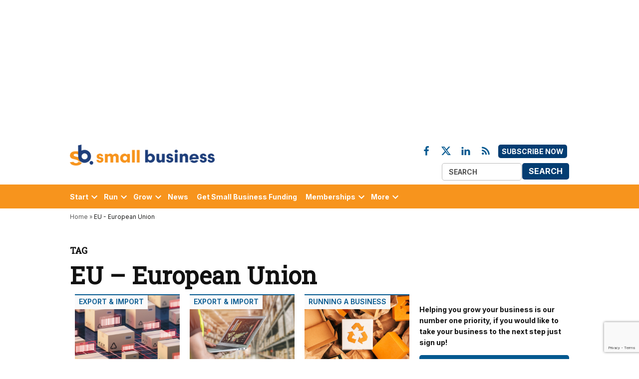

--- FILE ---
content_type: text/html; charset=utf-8
request_url: https://www.google.com/recaptcha/api2/anchor?ar=1&k=6Lf0Xc8pAAAAAA_0M9105ZAqbOjeD2H48jK-Slyg&co=aHR0cHM6Ly9zdGFnaW5nLnNtYWxsYnVzaW5lc3MuY28udWs6NDQz&hl=en&v=N67nZn4AqZkNcbeMu4prBgzg&size=invisible&anchor-ms=20000&execute-ms=30000&cb=bm9os76myxay
body_size: 48762
content:
<!DOCTYPE HTML><html dir="ltr" lang="en"><head><meta http-equiv="Content-Type" content="text/html; charset=UTF-8">
<meta http-equiv="X-UA-Compatible" content="IE=edge">
<title>reCAPTCHA</title>
<style type="text/css">
/* cyrillic-ext */
@font-face {
  font-family: 'Roboto';
  font-style: normal;
  font-weight: 400;
  font-stretch: 100%;
  src: url(//fonts.gstatic.com/s/roboto/v48/KFO7CnqEu92Fr1ME7kSn66aGLdTylUAMa3GUBHMdazTgWw.woff2) format('woff2');
  unicode-range: U+0460-052F, U+1C80-1C8A, U+20B4, U+2DE0-2DFF, U+A640-A69F, U+FE2E-FE2F;
}
/* cyrillic */
@font-face {
  font-family: 'Roboto';
  font-style: normal;
  font-weight: 400;
  font-stretch: 100%;
  src: url(//fonts.gstatic.com/s/roboto/v48/KFO7CnqEu92Fr1ME7kSn66aGLdTylUAMa3iUBHMdazTgWw.woff2) format('woff2');
  unicode-range: U+0301, U+0400-045F, U+0490-0491, U+04B0-04B1, U+2116;
}
/* greek-ext */
@font-face {
  font-family: 'Roboto';
  font-style: normal;
  font-weight: 400;
  font-stretch: 100%;
  src: url(//fonts.gstatic.com/s/roboto/v48/KFO7CnqEu92Fr1ME7kSn66aGLdTylUAMa3CUBHMdazTgWw.woff2) format('woff2');
  unicode-range: U+1F00-1FFF;
}
/* greek */
@font-face {
  font-family: 'Roboto';
  font-style: normal;
  font-weight: 400;
  font-stretch: 100%;
  src: url(//fonts.gstatic.com/s/roboto/v48/KFO7CnqEu92Fr1ME7kSn66aGLdTylUAMa3-UBHMdazTgWw.woff2) format('woff2');
  unicode-range: U+0370-0377, U+037A-037F, U+0384-038A, U+038C, U+038E-03A1, U+03A3-03FF;
}
/* math */
@font-face {
  font-family: 'Roboto';
  font-style: normal;
  font-weight: 400;
  font-stretch: 100%;
  src: url(//fonts.gstatic.com/s/roboto/v48/KFO7CnqEu92Fr1ME7kSn66aGLdTylUAMawCUBHMdazTgWw.woff2) format('woff2');
  unicode-range: U+0302-0303, U+0305, U+0307-0308, U+0310, U+0312, U+0315, U+031A, U+0326-0327, U+032C, U+032F-0330, U+0332-0333, U+0338, U+033A, U+0346, U+034D, U+0391-03A1, U+03A3-03A9, U+03B1-03C9, U+03D1, U+03D5-03D6, U+03F0-03F1, U+03F4-03F5, U+2016-2017, U+2034-2038, U+203C, U+2040, U+2043, U+2047, U+2050, U+2057, U+205F, U+2070-2071, U+2074-208E, U+2090-209C, U+20D0-20DC, U+20E1, U+20E5-20EF, U+2100-2112, U+2114-2115, U+2117-2121, U+2123-214F, U+2190, U+2192, U+2194-21AE, U+21B0-21E5, U+21F1-21F2, U+21F4-2211, U+2213-2214, U+2216-22FF, U+2308-230B, U+2310, U+2319, U+231C-2321, U+2336-237A, U+237C, U+2395, U+239B-23B7, U+23D0, U+23DC-23E1, U+2474-2475, U+25AF, U+25B3, U+25B7, U+25BD, U+25C1, U+25CA, U+25CC, U+25FB, U+266D-266F, U+27C0-27FF, U+2900-2AFF, U+2B0E-2B11, U+2B30-2B4C, U+2BFE, U+3030, U+FF5B, U+FF5D, U+1D400-1D7FF, U+1EE00-1EEFF;
}
/* symbols */
@font-face {
  font-family: 'Roboto';
  font-style: normal;
  font-weight: 400;
  font-stretch: 100%;
  src: url(//fonts.gstatic.com/s/roboto/v48/KFO7CnqEu92Fr1ME7kSn66aGLdTylUAMaxKUBHMdazTgWw.woff2) format('woff2');
  unicode-range: U+0001-000C, U+000E-001F, U+007F-009F, U+20DD-20E0, U+20E2-20E4, U+2150-218F, U+2190, U+2192, U+2194-2199, U+21AF, U+21E6-21F0, U+21F3, U+2218-2219, U+2299, U+22C4-22C6, U+2300-243F, U+2440-244A, U+2460-24FF, U+25A0-27BF, U+2800-28FF, U+2921-2922, U+2981, U+29BF, U+29EB, U+2B00-2BFF, U+4DC0-4DFF, U+FFF9-FFFB, U+10140-1018E, U+10190-1019C, U+101A0, U+101D0-101FD, U+102E0-102FB, U+10E60-10E7E, U+1D2C0-1D2D3, U+1D2E0-1D37F, U+1F000-1F0FF, U+1F100-1F1AD, U+1F1E6-1F1FF, U+1F30D-1F30F, U+1F315, U+1F31C, U+1F31E, U+1F320-1F32C, U+1F336, U+1F378, U+1F37D, U+1F382, U+1F393-1F39F, U+1F3A7-1F3A8, U+1F3AC-1F3AF, U+1F3C2, U+1F3C4-1F3C6, U+1F3CA-1F3CE, U+1F3D4-1F3E0, U+1F3ED, U+1F3F1-1F3F3, U+1F3F5-1F3F7, U+1F408, U+1F415, U+1F41F, U+1F426, U+1F43F, U+1F441-1F442, U+1F444, U+1F446-1F449, U+1F44C-1F44E, U+1F453, U+1F46A, U+1F47D, U+1F4A3, U+1F4B0, U+1F4B3, U+1F4B9, U+1F4BB, U+1F4BF, U+1F4C8-1F4CB, U+1F4D6, U+1F4DA, U+1F4DF, U+1F4E3-1F4E6, U+1F4EA-1F4ED, U+1F4F7, U+1F4F9-1F4FB, U+1F4FD-1F4FE, U+1F503, U+1F507-1F50B, U+1F50D, U+1F512-1F513, U+1F53E-1F54A, U+1F54F-1F5FA, U+1F610, U+1F650-1F67F, U+1F687, U+1F68D, U+1F691, U+1F694, U+1F698, U+1F6AD, U+1F6B2, U+1F6B9-1F6BA, U+1F6BC, U+1F6C6-1F6CF, U+1F6D3-1F6D7, U+1F6E0-1F6EA, U+1F6F0-1F6F3, U+1F6F7-1F6FC, U+1F700-1F7FF, U+1F800-1F80B, U+1F810-1F847, U+1F850-1F859, U+1F860-1F887, U+1F890-1F8AD, U+1F8B0-1F8BB, U+1F8C0-1F8C1, U+1F900-1F90B, U+1F93B, U+1F946, U+1F984, U+1F996, U+1F9E9, U+1FA00-1FA6F, U+1FA70-1FA7C, U+1FA80-1FA89, U+1FA8F-1FAC6, U+1FACE-1FADC, U+1FADF-1FAE9, U+1FAF0-1FAF8, U+1FB00-1FBFF;
}
/* vietnamese */
@font-face {
  font-family: 'Roboto';
  font-style: normal;
  font-weight: 400;
  font-stretch: 100%;
  src: url(//fonts.gstatic.com/s/roboto/v48/KFO7CnqEu92Fr1ME7kSn66aGLdTylUAMa3OUBHMdazTgWw.woff2) format('woff2');
  unicode-range: U+0102-0103, U+0110-0111, U+0128-0129, U+0168-0169, U+01A0-01A1, U+01AF-01B0, U+0300-0301, U+0303-0304, U+0308-0309, U+0323, U+0329, U+1EA0-1EF9, U+20AB;
}
/* latin-ext */
@font-face {
  font-family: 'Roboto';
  font-style: normal;
  font-weight: 400;
  font-stretch: 100%;
  src: url(//fonts.gstatic.com/s/roboto/v48/KFO7CnqEu92Fr1ME7kSn66aGLdTylUAMa3KUBHMdazTgWw.woff2) format('woff2');
  unicode-range: U+0100-02BA, U+02BD-02C5, U+02C7-02CC, U+02CE-02D7, U+02DD-02FF, U+0304, U+0308, U+0329, U+1D00-1DBF, U+1E00-1E9F, U+1EF2-1EFF, U+2020, U+20A0-20AB, U+20AD-20C0, U+2113, U+2C60-2C7F, U+A720-A7FF;
}
/* latin */
@font-face {
  font-family: 'Roboto';
  font-style: normal;
  font-weight: 400;
  font-stretch: 100%;
  src: url(//fonts.gstatic.com/s/roboto/v48/KFO7CnqEu92Fr1ME7kSn66aGLdTylUAMa3yUBHMdazQ.woff2) format('woff2');
  unicode-range: U+0000-00FF, U+0131, U+0152-0153, U+02BB-02BC, U+02C6, U+02DA, U+02DC, U+0304, U+0308, U+0329, U+2000-206F, U+20AC, U+2122, U+2191, U+2193, U+2212, U+2215, U+FEFF, U+FFFD;
}
/* cyrillic-ext */
@font-face {
  font-family: 'Roboto';
  font-style: normal;
  font-weight: 500;
  font-stretch: 100%;
  src: url(//fonts.gstatic.com/s/roboto/v48/KFO7CnqEu92Fr1ME7kSn66aGLdTylUAMa3GUBHMdazTgWw.woff2) format('woff2');
  unicode-range: U+0460-052F, U+1C80-1C8A, U+20B4, U+2DE0-2DFF, U+A640-A69F, U+FE2E-FE2F;
}
/* cyrillic */
@font-face {
  font-family: 'Roboto';
  font-style: normal;
  font-weight: 500;
  font-stretch: 100%;
  src: url(//fonts.gstatic.com/s/roboto/v48/KFO7CnqEu92Fr1ME7kSn66aGLdTylUAMa3iUBHMdazTgWw.woff2) format('woff2');
  unicode-range: U+0301, U+0400-045F, U+0490-0491, U+04B0-04B1, U+2116;
}
/* greek-ext */
@font-face {
  font-family: 'Roboto';
  font-style: normal;
  font-weight: 500;
  font-stretch: 100%;
  src: url(//fonts.gstatic.com/s/roboto/v48/KFO7CnqEu92Fr1ME7kSn66aGLdTylUAMa3CUBHMdazTgWw.woff2) format('woff2');
  unicode-range: U+1F00-1FFF;
}
/* greek */
@font-face {
  font-family: 'Roboto';
  font-style: normal;
  font-weight: 500;
  font-stretch: 100%;
  src: url(//fonts.gstatic.com/s/roboto/v48/KFO7CnqEu92Fr1ME7kSn66aGLdTylUAMa3-UBHMdazTgWw.woff2) format('woff2');
  unicode-range: U+0370-0377, U+037A-037F, U+0384-038A, U+038C, U+038E-03A1, U+03A3-03FF;
}
/* math */
@font-face {
  font-family: 'Roboto';
  font-style: normal;
  font-weight: 500;
  font-stretch: 100%;
  src: url(//fonts.gstatic.com/s/roboto/v48/KFO7CnqEu92Fr1ME7kSn66aGLdTylUAMawCUBHMdazTgWw.woff2) format('woff2');
  unicode-range: U+0302-0303, U+0305, U+0307-0308, U+0310, U+0312, U+0315, U+031A, U+0326-0327, U+032C, U+032F-0330, U+0332-0333, U+0338, U+033A, U+0346, U+034D, U+0391-03A1, U+03A3-03A9, U+03B1-03C9, U+03D1, U+03D5-03D6, U+03F0-03F1, U+03F4-03F5, U+2016-2017, U+2034-2038, U+203C, U+2040, U+2043, U+2047, U+2050, U+2057, U+205F, U+2070-2071, U+2074-208E, U+2090-209C, U+20D0-20DC, U+20E1, U+20E5-20EF, U+2100-2112, U+2114-2115, U+2117-2121, U+2123-214F, U+2190, U+2192, U+2194-21AE, U+21B0-21E5, U+21F1-21F2, U+21F4-2211, U+2213-2214, U+2216-22FF, U+2308-230B, U+2310, U+2319, U+231C-2321, U+2336-237A, U+237C, U+2395, U+239B-23B7, U+23D0, U+23DC-23E1, U+2474-2475, U+25AF, U+25B3, U+25B7, U+25BD, U+25C1, U+25CA, U+25CC, U+25FB, U+266D-266F, U+27C0-27FF, U+2900-2AFF, U+2B0E-2B11, U+2B30-2B4C, U+2BFE, U+3030, U+FF5B, U+FF5D, U+1D400-1D7FF, U+1EE00-1EEFF;
}
/* symbols */
@font-face {
  font-family: 'Roboto';
  font-style: normal;
  font-weight: 500;
  font-stretch: 100%;
  src: url(//fonts.gstatic.com/s/roboto/v48/KFO7CnqEu92Fr1ME7kSn66aGLdTylUAMaxKUBHMdazTgWw.woff2) format('woff2');
  unicode-range: U+0001-000C, U+000E-001F, U+007F-009F, U+20DD-20E0, U+20E2-20E4, U+2150-218F, U+2190, U+2192, U+2194-2199, U+21AF, U+21E6-21F0, U+21F3, U+2218-2219, U+2299, U+22C4-22C6, U+2300-243F, U+2440-244A, U+2460-24FF, U+25A0-27BF, U+2800-28FF, U+2921-2922, U+2981, U+29BF, U+29EB, U+2B00-2BFF, U+4DC0-4DFF, U+FFF9-FFFB, U+10140-1018E, U+10190-1019C, U+101A0, U+101D0-101FD, U+102E0-102FB, U+10E60-10E7E, U+1D2C0-1D2D3, U+1D2E0-1D37F, U+1F000-1F0FF, U+1F100-1F1AD, U+1F1E6-1F1FF, U+1F30D-1F30F, U+1F315, U+1F31C, U+1F31E, U+1F320-1F32C, U+1F336, U+1F378, U+1F37D, U+1F382, U+1F393-1F39F, U+1F3A7-1F3A8, U+1F3AC-1F3AF, U+1F3C2, U+1F3C4-1F3C6, U+1F3CA-1F3CE, U+1F3D4-1F3E0, U+1F3ED, U+1F3F1-1F3F3, U+1F3F5-1F3F7, U+1F408, U+1F415, U+1F41F, U+1F426, U+1F43F, U+1F441-1F442, U+1F444, U+1F446-1F449, U+1F44C-1F44E, U+1F453, U+1F46A, U+1F47D, U+1F4A3, U+1F4B0, U+1F4B3, U+1F4B9, U+1F4BB, U+1F4BF, U+1F4C8-1F4CB, U+1F4D6, U+1F4DA, U+1F4DF, U+1F4E3-1F4E6, U+1F4EA-1F4ED, U+1F4F7, U+1F4F9-1F4FB, U+1F4FD-1F4FE, U+1F503, U+1F507-1F50B, U+1F50D, U+1F512-1F513, U+1F53E-1F54A, U+1F54F-1F5FA, U+1F610, U+1F650-1F67F, U+1F687, U+1F68D, U+1F691, U+1F694, U+1F698, U+1F6AD, U+1F6B2, U+1F6B9-1F6BA, U+1F6BC, U+1F6C6-1F6CF, U+1F6D3-1F6D7, U+1F6E0-1F6EA, U+1F6F0-1F6F3, U+1F6F7-1F6FC, U+1F700-1F7FF, U+1F800-1F80B, U+1F810-1F847, U+1F850-1F859, U+1F860-1F887, U+1F890-1F8AD, U+1F8B0-1F8BB, U+1F8C0-1F8C1, U+1F900-1F90B, U+1F93B, U+1F946, U+1F984, U+1F996, U+1F9E9, U+1FA00-1FA6F, U+1FA70-1FA7C, U+1FA80-1FA89, U+1FA8F-1FAC6, U+1FACE-1FADC, U+1FADF-1FAE9, U+1FAF0-1FAF8, U+1FB00-1FBFF;
}
/* vietnamese */
@font-face {
  font-family: 'Roboto';
  font-style: normal;
  font-weight: 500;
  font-stretch: 100%;
  src: url(//fonts.gstatic.com/s/roboto/v48/KFO7CnqEu92Fr1ME7kSn66aGLdTylUAMa3OUBHMdazTgWw.woff2) format('woff2');
  unicode-range: U+0102-0103, U+0110-0111, U+0128-0129, U+0168-0169, U+01A0-01A1, U+01AF-01B0, U+0300-0301, U+0303-0304, U+0308-0309, U+0323, U+0329, U+1EA0-1EF9, U+20AB;
}
/* latin-ext */
@font-face {
  font-family: 'Roboto';
  font-style: normal;
  font-weight: 500;
  font-stretch: 100%;
  src: url(//fonts.gstatic.com/s/roboto/v48/KFO7CnqEu92Fr1ME7kSn66aGLdTylUAMa3KUBHMdazTgWw.woff2) format('woff2');
  unicode-range: U+0100-02BA, U+02BD-02C5, U+02C7-02CC, U+02CE-02D7, U+02DD-02FF, U+0304, U+0308, U+0329, U+1D00-1DBF, U+1E00-1E9F, U+1EF2-1EFF, U+2020, U+20A0-20AB, U+20AD-20C0, U+2113, U+2C60-2C7F, U+A720-A7FF;
}
/* latin */
@font-face {
  font-family: 'Roboto';
  font-style: normal;
  font-weight: 500;
  font-stretch: 100%;
  src: url(//fonts.gstatic.com/s/roboto/v48/KFO7CnqEu92Fr1ME7kSn66aGLdTylUAMa3yUBHMdazQ.woff2) format('woff2');
  unicode-range: U+0000-00FF, U+0131, U+0152-0153, U+02BB-02BC, U+02C6, U+02DA, U+02DC, U+0304, U+0308, U+0329, U+2000-206F, U+20AC, U+2122, U+2191, U+2193, U+2212, U+2215, U+FEFF, U+FFFD;
}
/* cyrillic-ext */
@font-face {
  font-family: 'Roboto';
  font-style: normal;
  font-weight: 900;
  font-stretch: 100%;
  src: url(//fonts.gstatic.com/s/roboto/v48/KFO7CnqEu92Fr1ME7kSn66aGLdTylUAMa3GUBHMdazTgWw.woff2) format('woff2');
  unicode-range: U+0460-052F, U+1C80-1C8A, U+20B4, U+2DE0-2DFF, U+A640-A69F, U+FE2E-FE2F;
}
/* cyrillic */
@font-face {
  font-family: 'Roboto';
  font-style: normal;
  font-weight: 900;
  font-stretch: 100%;
  src: url(//fonts.gstatic.com/s/roboto/v48/KFO7CnqEu92Fr1ME7kSn66aGLdTylUAMa3iUBHMdazTgWw.woff2) format('woff2');
  unicode-range: U+0301, U+0400-045F, U+0490-0491, U+04B0-04B1, U+2116;
}
/* greek-ext */
@font-face {
  font-family: 'Roboto';
  font-style: normal;
  font-weight: 900;
  font-stretch: 100%;
  src: url(//fonts.gstatic.com/s/roboto/v48/KFO7CnqEu92Fr1ME7kSn66aGLdTylUAMa3CUBHMdazTgWw.woff2) format('woff2');
  unicode-range: U+1F00-1FFF;
}
/* greek */
@font-face {
  font-family: 'Roboto';
  font-style: normal;
  font-weight: 900;
  font-stretch: 100%;
  src: url(//fonts.gstatic.com/s/roboto/v48/KFO7CnqEu92Fr1ME7kSn66aGLdTylUAMa3-UBHMdazTgWw.woff2) format('woff2');
  unicode-range: U+0370-0377, U+037A-037F, U+0384-038A, U+038C, U+038E-03A1, U+03A3-03FF;
}
/* math */
@font-face {
  font-family: 'Roboto';
  font-style: normal;
  font-weight: 900;
  font-stretch: 100%;
  src: url(//fonts.gstatic.com/s/roboto/v48/KFO7CnqEu92Fr1ME7kSn66aGLdTylUAMawCUBHMdazTgWw.woff2) format('woff2');
  unicode-range: U+0302-0303, U+0305, U+0307-0308, U+0310, U+0312, U+0315, U+031A, U+0326-0327, U+032C, U+032F-0330, U+0332-0333, U+0338, U+033A, U+0346, U+034D, U+0391-03A1, U+03A3-03A9, U+03B1-03C9, U+03D1, U+03D5-03D6, U+03F0-03F1, U+03F4-03F5, U+2016-2017, U+2034-2038, U+203C, U+2040, U+2043, U+2047, U+2050, U+2057, U+205F, U+2070-2071, U+2074-208E, U+2090-209C, U+20D0-20DC, U+20E1, U+20E5-20EF, U+2100-2112, U+2114-2115, U+2117-2121, U+2123-214F, U+2190, U+2192, U+2194-21AE, U+21B0-21E5, U+21F1-21F2, U+21F4-2211, U+2213-2214, U+2216-22FF, U+2308-230B, U+2310, U+2319, U+231C-2321, U+2336-237A, U+237C, U+2395, U+239B-23B7, U+23D0, U+23DC-23E1, U+2474-2475, U+25AF, U+25B3, U+25B7, U+25BD, U+25C1, U+25CA, U+25CC, U+25FB, U+266D-266F, U+27C0-27FF, U+2900-2AFF, U+2B0E-2B11, U+2B30-2B4C, U+2BFE, U+3030, U+FF5B, U+FF5D, U+1D400-1D7FF, U+1EE00-1EEFF;
}
/* symbols */
@font-face {
  font-family: 'Roboto';
  font-style: normal;
  font-weight: 900;
  font-stretch: 100%;
  src: url(//fonts.gstatic.com/s/roboto/v48/KFO7CnqEu92Fr1ME7kSn66aGLdTylUAMaxKUBHMdazTgWw.woff2) format('woff2');
  unicode-range: U+0001-000C, U+000E-001F, U+007F-009F, U+20DD-20E0, U+20E2-20E4, U+2150-218F, U+2190, U+2192, U+2194-2199, U+21AF, U+21E6-21F0, U+21F3, U+2218-2219, U+2299, U+22C4-22C6, U+2300-243F, U+2440-244A, U+2460-24FF, U+25A0-27BF, U+2800-28FF, U+2921-2922, U+2981, U+29BF, U+29EB, U+2B00-2BFF, U+4DC0-4DFF, U+FFF9-FFFB, U+10140-1018E, U+10190-1019C, U+101A0, U+101D0-101FD, U+102E0-102FB, U+10E60-10E7E, U+1D2C0-1D2D3, U+1D2E0-1D37F, U+1F000-1F0FF, U+1F100-1F1AD, U+1F1E6-1F1FF, U+1F30D-1F30F, U+1F315, U+1F31C, U+1F31E, U+1F320-1F32C, U+1F336, U+1F378, U+1F37D, U+1F382, U+1F393-1F39F, U+1F3A7-1F3A8, U+1F3AC-1F3AF, U+1F3C2, U+1F3C4-1F3C6, U+1F3CA-1F3CE, U+1F3D4-1F3E0, U+1F3ED, U+1F3F1-1F3F3, U+1F3F5-1F3F7, U+1F408, U+1F415, U+1F41F, U+1F426, U+1F43F, U+1F441-1F442, U+1F444, U+1F446-1F449, U+1F44C-1F44E, U+1F453, U+1F46A, U+1F47D, U+1F4A3, U+1F4B0, U+1F4B3, U+1F4B9, U+1F4BB, U+1F4BF, U+1F4C8-1F4CB, U+1F4D6, U+1F4DA, U+1F4DF, U+1F4E3-1F4E6, U+1F4EA-1F4ED, U+1F4F7, U+1F4F9-1F4FB, U+1F4FD-1F4FE, U+1F503, U+1F507-1F50B, U+1F50D, U+1F512-1F513, U+1F53E-1F54A, U+1F54F-1F5FA, U+1F610, U+1F650-1F67F, U+1F687, U+1F68D, U+1F691, U+1F694, U+1F698, U+1F6AD, U+1F6B2, U+1F6B9-1F6BA, U+1F6BC, U+1F6C6-1F6CF, U+1F6D3-1F6D7, U+1F6E0-1F6EA, U+1F6F0-1F6F3, U+1F6F7-1F6FC, U+1F700-1F7FF, U+1F800-1F80B, U+1F810-1F847, U+1F850-1F859, U+1F860-1F887, U+1F890-1F8AD, U+1F8B0-1F8BB, U+1F8C0-1F8C1, U+1F900-1F90B, U+1F93B, U+1F946, U+1F984, U+1F996, U+1F9E9, U+1FA00-1FA6F, U+1FA70-1FA7C, U+1FA80-1FA89, U+1FA8F-1FAC6, U+1FACE-1FADC, U+1FADF-1FAE9, U+1FAF0-1FAF8, U+1FB00-1FBFF;
}
/* vietnamese */
@font-face {
  font-family: 'Roboto';
  font-style: normal;
  font-weight: 900;
  font-stretch: 100%;
  src: url(//fonts.gstatic.com/s/roboto/v48/KFO7CnqEu92Fr1ME7kSn66aGLdTylUAMa3OUBHMdazTgWw.woff2) format('woff2');
  unicode-range: U+0102-0103, U+0110-0111, U+0128-0129, U+0168-0169, U+01A0-01A1, U+01AF-01B0, U+0300-0301, U+0303-0304, U+0308-0309, U+0323, U+0329, U+1EA0-1EF9, U+20AB;
}
/* latin-ext */
@font-face {
  font-family: 'Roboto';
  font-style: normal;
  font-weight: 900;
  font-stretch: 100%;
  src: url(//fonts.gstatic.com/s/roboto/v48/KFO7CnqEu92Fr1ME7kSn66aGLdTylUAMa3KUBHMdazTgWw.woff2) format('woff2');
  unicode-range: U+0100-02BA, U+02BD-02C5, U+02C7-02CC, U+02CE-02D7, U+02DD-02FF, U+0304, U+0308, U+0329, U+1D00-1DBF, U+1E00-1E9F, U+1EF2-1EFF, U+2020, U+20A0-20AB, U+20AD-20C0, U+2113, U+2C60-2C7F, U+A720-A7FF;
}
/* latin */
@font-face {
  font-family: 'Roboto';
  font-style: normal;
  font-weight: 900;
  font-stretch: 100%;
  src: url(//fonts.gstatic.com/s/roboto/v48/KFO7CnqEu92Fr1ME7kSn66aGLdTylUAMa3yUBHMdazQ.woff2) format('woff2');
  unicode-range: U+0000-00FF, U+0131, U+0152-0153, U+02BB-02BC, U+02C6, U+02DA, U+02DC, U+0304, U+0308, U+0329, U+2000-206F, U+20AC, U+2122, U+2191, U+2193, U+2212, U+2215, U+FEFF, U+FFFD;
}

</style>
<link rel="stylesheet" type="text/css" href="https://www.gstatic.com/recaptcha/releases/N67nZn4AqZkNcbeMu4prBgzg/styles__ltr.css">
<script nonce="xGO2T1HrkwPso67QvgjbUA" type="text/javascript">window['__recaptcha_api'] = 'https://www.google.com/recaptcha/api2/';</script>
<script type="text/javascript" src="https://www.gstatic.com/recaptcha/releases/N67nZn4AqZkNcbeMu4prBgzg/recaptcha__en.js" nonce="xGO2T1HrkwPso67QvgjbUA">
      
    </script></head>
<body><div id="rc-anchor-alert" class="rc-anchor-alert"></div>
<input type="hidden" id="recaptcha-token" value="[base64]">
<script type="text/javascript" nonce="xGO2T1HrkwPso67QvgjbUA">
      recaptcha.anchor.Main.init("[\x22ainput\x22,[\x22bgdata\x22,\x22\x22,\[base64]/[base64]/[base64]/ZyhXLGgpOnEoW04sMjEsbF0sVywwKSxoKSxmYWxzZSxmYWxzZSl9Y2F0Y2goayl7RygzNTgsVyk/[base64]/[base64]/[base64]/[base64]/[base64]/[base64]/[base64]/bmV3IEJbT10oRFswXSk6dz09Mj9uZXcgQltPXShEWzBdLERbMV0pOnc9PTM/bmV3IEJbT10oRFswXSxEWzFdLERbMl0pOnc9PTQ/[base64]/[base64]/[base64]/[base64]/[base64]\\u003d\x22,\[base64]\\u003d\x22,\x22S8Odwo4cK8Oow45VwprDn8O8c28OSsKrw7NJQMKtSkjDucOzwpRDfcOXw7rCkgDCpjgWwqUkwplpa8KISsKaJQXDqHR8ecKRwr3Dj8KRw5zDhMKaw5fDojvCsmjCusKSwqvCkcK5w4vCgSbDvcKbC8KPWGrDicO6wo7DiMOZw7/CisOYwq0HZ8K4wql3aDI2wqQKwpgdBcKawrHDqU/DncKBw5bCn8OsPUFGwoI3wqHCvMKgwrMtGcKFHUDDocOdwobCtMOPwqzCsz3DkzvCusOAw4LDkMO1wpsKwpp6IMOfwr0PwpJcecOZwqAee8KEw5tJT8KewrVuw5pqw5HCnDXDngrCs2bCncO/OcKQw7FIwrzDgsOqF8OMJxQXBcK8Tw55TcO0JsKeRcOYLcOSwpfDk3HDlsKFw5rCmCLDhg9CehrCmDUaw79Qw7Y3wrPCjxzDpS7DhMKJH8OhwrpQwq7Di8K7w4PDr1R+cMK/[base64]/CsD0Iw6kSwqdQeUPDhDgow6zDlMORI8K6w4BgABNgGQvDr8KTH33CssO/FmxDwrTClG5Ww4XDosOyScObw7vCq8OqXFkSNsOnwoMlQcOFZUk5N8Oxw7jCk8OPw43CvcK4PcKlwrA2EcKfwpHCihrDp8OofmfDowABwqtbwpfCrMOuwplCXWvDvsOzFhxJBmJtwpbDhFNjw7nCl8KZWsO6L2x5w4UiB8Kxw4vCvsO2wr/CncOnW1RbFjJNFkMGwrbDknNccMOfwrQdwolBKsKTHsKPKsKXw7DDiMKeN8O7wqPCl8Kww64ow7Mjw6QJX8K3bgVtwqbDgMO5wqzCgcOIwqbDr23CrUHDnsOVwrF/wpTCj8KTccKewph3XsONw6TCsiIoHsKswqwsw6sPwrvDvcK/wq9TL8K/[base64]/bgnCjVzDucONwrDCvQAHw5PCtcKAZMOhZsO3wqIPbVFRw43DksONwogZU0HDp8KMwpDCsHgBwqHDkMOVbn7DmcO1K2nCksO5OgTCg2EHw6fCvAHDv0d9w41AVsKDBU1FwqvChsOew6zCqMK/w6XDh0tgFMObw7LCmcKTEXokw6bDlEtlw7zDsndjw6LDmsO0JEHDjG3CmcOTAWlZw7DCn8OVw6IFwp3ClMO+wrVzwqnCk8KvN1cdWTRmHsKTwqTDgk0Kw5Y3QErDssO5T8O8EMOpBENxw4DDvyVywpnCowrDicOJw505eMORwrJAbsKLacKnw5o/w7bDusK9bD/CsMKtw5jDu8O5wrDCmcKqUScrw74EbH/CtMKpwqbCkMObw77CssOAwqHCowHDr2plw6vDssKJHAhaIwHDnAdZwpbCssKnwqnDkFXCnsKbw4Bfw77DmMKbwoVoKMOKwqLCjhTDqxzDkHJBdjjCh0s1bTBiwpNBW8OWdhlcRgXDnsOqw4Bww70ew4rDhl/[base64]/Ck0/Cq8OBX8KBLMK4E8KDwpzDnMOWw57CmC/[base64]/Du8KVASjDmjwPwqbDigtneD7DjMOqwqsTw6vDojZ4AMKIw6JFwpXDmMKOw7TDnUckw7HCrsKwwrh9wpJMIsOPw5XCkcKIF8O/N8KWwo/[base64]/[base64]/CsSJPXcODSU/DjRrDoVQpAsODACnDkMOmwpDChHs3wqnDhyJeFsOjCWUDcFLDscKswpVGXzHDksOqwpTCusKiw6QtwqXDosKOwpXDkyfCssKzw5vDrw/CqsKJw4LDlsOYQGfDrMK9GcObwr0xRsK1GsOzE8KINGsKwrclUsOxDDPDoFLDmjnCocKzYjXCrGXCt8KAwqfCml7Cn8OJwrASZlIRw7V8w6cXw5PCq8KlbsOkGMKXCU7CrsKwQsKFSw92w5bDtsOmwrnCvcK7w7/Ds8O2w6JMwrjCg8OzfsOUG8Oxw5BCwo02w5AoCFvDs8OLacOdw7EXw6Znwqk8MTJRw5BHwrJDCMOMHG1Awq/DrcKrw7LDp8KiSAHDrhvDsS/DgVvDrMKgEMOlGwXDu8OFLcKBw51gNADDmXrDjELCshAzwpDCqHMxwojCrsOQw7BwwoxLAmXDqcKswqMqOlgiKsO+w6rDv8KOO8ONA8K9wodiOcOQw4jDhcKZDQYrw5PCrz8QXhJ9w7zCmMOLEMOrbBTCi2ZLwoNOIxPCpcOlwo1/ezBFM8Oowo5MQcKxLsKhw5tXwodQT2fDnWRiwrTDtsKSNUh8w7M5wqEYcsKTw4XCtUzDj8OAWcOkwqnCqRtEKRfDi8OKwpHCp3LDjGo2w417YW7ChsOxwos/QcO2J8K4GAZgw43DmgUcw6JGZGjDq8OdHEZPwrJJw6rCksO1w6tOwpDCgsOGcMKiw74UTQRuGid5M8OEG8Ouw5kGwqsJwqp9PcOcP3VGFWYewp/Dq2vDucOGCBEdYmkOw4bCkW1ea25gMW7DtVrCl3woVAQVwrTDoA7CgTJvJj8SdQMcMMKrwo8oUg3CrcKdwpkowpota8OlA8KhOgNKRsOIwqdcwqt8w7XCj8OwEcOmOH/Dh8O3DcKjwpHCjT9Lw7LCtUjDoxnCpcOxw6jDrcOmw5xkw4E2Vi0Jwo98Sh17w6LDnMOTOsKOw4nCkcK8w55MGMKJCSpww6I2L8K3w7Q7w5F+QMOnw65Hw6JawoLDosObXF3DqjTCgsOkwqbCkX1/[base64]/CscO+RcKUS2bDm0hvbsOkwo4aw5XDtcOvB3lII1lvwppww6kJAcK9wpxAwo/DlxxRwr3CqQxUwofCqFJDDcOuwqHDpcKIw6HDtBBqBUTCp8OJUCtcXMKSCx/Cvy/ClcOJckvCjS8uKUHDiRfClcOGwp7Ch8ODMW7CqSgOw5PDliUbw7DCiMKkwrV/wo/DvikKQz/DhsODw4EpPsOAwpzDgHnDgMKYV0vCnGkrw77CtcO/[base64]/TMO+w4XCgMKFw6bCo8K9wpfDqkRDwqwuQFzCmB1oWmHCjgPCscK6w67DqmMvwpRYw4ckwrotUsOPa8OMHQvDpMKdw4FEVBJyeMOJAx49ecK7w5tkacObesODTcK9KSbDkHkvKcK/w5gfw5zDpcK1wqzDg8KWTzh0wrNHOcOnwqjDjMKTI8KqLcKOw6BLw7tTw4fDlEXCr8KQPUAcelfDmmvCjkANb2JTQGTDgDrDkFXDn8O1ZQsJXsKAwq7DuX/DuB/[base64]/DlG8PJCnCijNtw7AcwqHChXzDuA1pwrdnwoDCpgPCq8KLZMOZwoLDkxNmwonDnGg4ccKtem84w5NqwocRw5Znw6xLQcOZe8OIfsOwPsO1b8Obw7jDlUbCvkzDlMKMwonDv8OVUU/Doispwp/CrMOLwp/CosKlDmJDw51DwprDmmkGWsOawpvCgz8tw49Uw48MFsOTwoPDqzsQCkgcAMOCesK7wqweNsKna0jDjMORIMOOEcOIwpULQsO9U8KMw4VVFBPCoCnDhgJmw5BCXlTDpcKcQMKfwoU/C8K0WsK0GHjCtsODbMKkw7zCmMKFOBx5wpFow7TDukNzw6/DpENWw4nDnsKxA3oyEjwHbMOQE3zCkzNmRCBZGT/CjA7CtcOyL14Xw4RmMsOSIcKefcKxwoljwpXDoUV/LgfDpx1LYGZ7w7hwfQjCt8OrKWvCg2xMwpI6LDMXw6zDusOXw6DCjcOAw5A3w4XCrxxfwrXDk8O7wrzClMODGhR7QsKzTA/CnMOOUMOXF3TCuggvwrzCj8OIw7rClMKAw6gAIcOIHCbCucOow6krw7vCqgzDm8OaZcOhJsOEGcKuQkV2w7BHH8ObA1fDkcOMUDnCqG7Dry0zScO8wq4JwpF5woNQw7FAwrhrw4B8HlU7wqZywrNXa1/Cq8KPJ8K5KsKNO8OQE8OEPHbDpnRiw5JRIA7CnsO4G1gzQcOoexnCqcOIQcKVwrPDrMKPVgnCj8KPBw/CpcKDw4/CjMOPw7MeNsKuwrgNYR3CpXDCh3/CiMOzGcK8P8OPU0p5wp3Ciy9Jw5LDtSUXWMKfwpNsJWcMwqTDnsO8JcKaGg0EXV7DpsKZwo9pw6/[base64]/cChZU8OWw7FhScKpSMKZa8OKw5gKZ8K8wqd0FMKKbMK5U3MOw6vCl8KRQMO6Tj8xXMOMfcOxwp7CkxcKbipMw4F6wq/Dl8Olw5AnJ8KZAcOdw59qw5XCgMO/w4R2QMOxI8OaBX3CisKTw54iwqxFDG5RWsKfwplnwoEJwodQbMOwwrp1wrsaMcKqA8O1w71Dwo3CjkvCpcKtw7/DksOfAxITV8O9TDrCr8K6woxEwpXCrMOnMsKVwoHCmMONwopjZsKJw4pmaQHDkHMkX8Klw4XDjcOSw5Mrf2/[base64]/CpAjDqMK4asKuEMO7woDDqSnCssOkRMKxwojDg8K2KMOCw5FDw47DkBZ5RMOywqBBAHXCtWfDlMKSwqzDjMO7w7hZwoXCnF9FEcOEw6YKwqNJw7VQw5vDv8KXDcKowpHDqsK/[base64]/fcO7w6LDomDClGkFw5IGwrQyF8KHdUw2woPCr8OkP3gUw4kcw7DDshtTw6/CmCoIbQPCmwodIsKZw6vDm11LCsObNWx7CcKjFiEKw7rCr8K+ChPDqcOzwqPDuwgAwq/DmMONw6dIw5fDqcOCZsOXHBotwonDqhDCm1swwpLDjAg5w4/[base64]/[base64]/[base64]/CqGgTwoTCjcOLdMKAMm7CgcOqwo8xw7LDrQh/wqtcBibDpFHDmjtyw58QwrJhw7Z0b3/CjsKTw608SBFjTkw/[base64]/CvknDtMOUw6ANwqbCqTzDkhUzYj7Co302XMKEG8KiO8OiUsOwOcO3F2zCpcKFL8Kpw6nDnMKmLcKAw7htJnzCvH/DlhDCvsOHw6gIdhLDgR3CqAVDwqxtw6cDwrNeaUlhwrksF8Ojw5ZawqFpElnCt8OowqDDi8OhwohMfUbDuhE3X8OEW8OxwpEvwrvCrcKfE8O/w4vDp1bDjBDDpm7CklHDssKuEnvDmVBQLibCtcOowqbCo8KKwqDCgcO9wr3DlhlbTCRIw4/DkxRqDVoyPx8ZVsOJw6jCoQcJwqjDjTc0wrhBG8OOBcO1wojDpsOJZj7CvMK2A2RHwp/Ck8OhAhM5w4Uha8OFwrfDscOPwps/w493w6fCvcKTS8OIOz8oM8Okw6MrwqLCmcO7VMORwoPCq3XDhsKMF8O+FcK6w7F3w4TDiitZw73Dk8OCw7XDul7CtMK5TcK8A0lkOikzVyV5w61YU8KMPMOGw4DCqMObw6nDmXDDi8KSKzPChW3CucOAwpZlFTsSwoZ6w4Yfw5jCv8OXwp/DlMKXf8OqNHsfw5cRwrhVwr4Yw7DDmcO5bBzCq8Kua0vCgRLDsQvDj8OvwrfCv8OEYsOySMOFw6YGMMOLOsK/w4wqTSLDrWbDhMOQw5DDin0TOMK0w6ZCd2JXYx0hw5fCmwvCpCYMLF3CrXbDkMKxw63DucOww5/[base64]/[base64]/[base64]/Dvy5eP8Ocwo55XcKrSVXChMKqwpJ1w6PCssKdQzjDvsKewoAsw6sHw6rCu3ANScKcQjVISmjCvMKoNj98woXCiMKuYcOXw7/CghIXR8KUWsKfw57CsG9RQlDCtmN/WsOiTMKrw6tAeEPCisOWPhtDZxlpbjRoKMOLGjjDhzLDulwkwq7Dl3BBw7RcwqbCjGvDuwFGJk7DiMOLQFHDq3Yyw47Dm3jCrcKGVsKZd1okwq3DnFLDoUkBwpHDvMOMLMOdV8OFwqbDv8OgJlVoHnnChMOEMQ7Ds8KiN8KFdMKVVH3Ci158wqzDgS/ChgbDtzASw6PDo8KnwpfCgm4ITsO0w54KASYDwq55w6xzAcOCwrkHw5QLIltiwoxgbMKOwoXDr8O/wqwEEMO4w43DnMOAwpgrKivCjsKKFsK+fBfCnDkGwrDCqGLCrQYBwrfCj8KIVcKqGHrDmsKlwocaP8ODwrHDizMXwqobPcOREsOrw7/[base64]/[base64]/Dg8OUTzZKw4HCo8OtbQEcAATDtsO0w5RTCzwbw5sewrLDiMKBXsOWw54Yw4bDomLDj8KwwrzDp8OwUcOYQ8Oxw6fCmcK4UMOhN8Kww7XDrWPCu2/CohFeNTfCusOswrPCiWnCqcO9wrIBw6PCrXVdwofDgFRiXMKjWCHDh3rDqH7DsTDCmsK0wqsIaMKDXMOLH8KDBsODwpnCrMKVw4FPw5M/w6JiT3/DpELDgsKvQcOkw4FOw5jDjU3DgcOkI3ArGMOJKMKuBzLCtMKFFwccDsONwp9IT1TDgVdswqobbsKVYHw2woXDu0nDl8O3wrc0H8O/wofCuVsrwpJ5fsO+NBzCs0fDtFMJYQrCjsKDw47DjjtfQEsUYsKPwroFwp16w5HDkDY7GwnCoA/DlsKrGCTDqsK2w6B1w7s+wo4WwqV7WMOfTEFffsOMwrrCq1UGw4rDhsOTwpJsW8KsIMKRw6QMwprCgBLCusO2w5PCm8OWwrR6w4bDmsKJbwIOw5rCgcKewokLUMOOawoww4oBTjDDi8KIw6AHW8K0MDsMw4nCgU4/ZktkW8OLwqbDngZiw4EWIMK7MMKrw4jDmx3CjTXCusOQV8OlbGbCksKcwojCiVYkwrdVw5A/[base64]/Dv1dawrFHw6LCh8KNw4XCr3dvJsKLw7LCrMKbCMOYMMOpw4Y9wpTCm8OQQMOlYsOHasK1bBzDqAsOw5rDuMKvwqjCnQLDnsOmwrphUWnDjElZw5lTXm/Cr3/Dr8OVWn5WCMKBc8K9w4zDl24hwq/CrwzCo1/DncKFwroESXXCjcKCVEl7wpEpwoEfwq7CgsKrSllrwp7CvsOvw7gcSiHDl8OVw7/Dhl9Pw5fCksKSERYyY8ODOsKyw5zDtgvClcKPwpfClMKHKMOtRcKjFsOVw4nCtFPDiW1bwp3DtkVSfjB6wrgqSz09wrbCrlHDrcKEL8OacsKWXcOcwqnCtcKKdMO2wrrCisO/YsKrw5LDmsKeLibDonbDgT3DsTxAWjMswobDkSXClMOZw4DCgsK2wrdhJ8OQwr0iOW9vwpJGw5x2wpDDnFgMwqbCuQ0pPcOhwonCoMK7SkrDjsOWKMOFDMKPHTsfMUrCgsK3b8KCwqhBw4vCqgQSwoYCw5TCgcK4aWJURCsbwrHDkV3Cv3/Cmg7DhMOyMcKQw4DDl33Du8KwRjLDlzpWw6YFXMOmwpHDlcOHXMOmwrjDu8KyHWvDnVfCqiXDp2zDkDlzw4U4TcKjY8Kaw7R9ZMKrwqDDusKmw5xOUkvDhsOnMHRrEcOhe8OfXh3CvUnCvsKKw5IpGR3DgzVKw5URFcOCK0p/w7/DssKQKcKTw6fCtTtSVMKwckRGUMKpcWPDhsKzdynDn8KbwqYeY8KHw4bCpsOxASJUaDnCmAoFX8K+My3ClsO4w6DCkcOWPMOzw55bb8KSD8K2a3dEHjvCrw5/w69xwq/Ds8OjJ8OnQcOrXlRycDXCuwAnw7XClzbDkXpIaU9ow5tVZsOgw6oCBi7Cs8OyXcK/Q8OzOsKiRFl6PxjDt0jCusOeWMO/IMOywq/[base64]/wpvDiC3CsHoEw7XDiR4iwoNLYCjCtMKYwp3DihfCjmzCvsOOwo1cw7kfw5kDwrsuwq7DhC84EcKWdMORwrzDoXh5w6AlwooILsO9wq3CnzPCnsK4N8O9f8KuwqLDklTCsT5Cwo/CqcOPw5kEwr9aw7bCt8OLSwDDgBViH1fCrwzCgRLChm1JPT/DqMKeMk9zworCiWbDr8OfGsKpDWl1TsO4RMKPwojCiHHCk8K8EcO/w6bChcKqw6pbKHLCsMKqwrt/w5/DhsOECcKzLsKxwovDmMKvwphyUsKzeMKLc8OUwpEhw557dH91RBHChsKtD2LDo8O8w4h6w57DhMOrajzDp1VRwpzCggR4HBQaaMKLRsKZZUN+w6HDjlRew6/[base64]/DiB7DpcK1e8K/Im1sw7hTMCHDhcKAw7Q1XsK+EMKvw7TDnBrCpw3DllxYLsK0BsKUwo/DglPCg2BJTiPDqDoWw68Jw5k7w6/DqkDCgcODIxzCi8OLwq5wH8KqwojDl2jCo8KgwrwLw5FHb8KjJMOUDsK8fsKUKMO/axfChUbCmcOYw6rDpiPCmA8+w4MqGFLDtMKnw7PDv8OkMEDDgRzDscKew6jDhVI3fcKowrxUw57DhznDnsKFwr8Mwog/bjvDjhI6YRDDiMOxVcOQBMKLw7fDim8pc8Ogwoh0w5XCm0NkTMOjwrVhwpXDv8Omwqhvwp8XYBdDwpx3KSbCscK/wpY+w6nDohgDwroAVQhgWnDCgmdtwpzDmcOPacKKCMOVVCLChsKVw6vDssKGw6xaw4JvZzjCthjDsRZXwqfDvkkFK0TDnVxTUTIWw6rDn8Krw4t/w57DlsOfIMOuRcKbCsK7ZlVewpfCgiDDgVXCpw/DtWbCj8KFDMO0W1k7C2J2FsO/wpByw4RoAMK8wrXDuDErPWNQwqPCnzYnQRvCtwY6wq/CvTkFMMKFaMO3wrHDq1NXwqsWw4HCusKEwojCuCU5wotNwqtDwovDvAZ+wowdCQw9wpoRS8Ojw4jDqVsTw58aBMKNwpPDgsOPwrDCo3xeTiU5UivDnMKOfTTCrUFjfsO4PcODwooqw73DscO3BlxTR8KGTcOvRcOvw4E7wrLDu8O/OcK2NcONw7pvXRhHw5olwplcej0TFVHCrMK7TE3DlMK+wr7CsgzCp8KAwoTDrjE5TwQlw63DlsOtV01Gw7xZHCM5GjbDug48wqHCh8OYPG4fa2MVw6DCiQLCqAXCiMOaw73CpBsOw7Vmw5wFA8OGw6bDvllJwpEmAGdOw7kwB8K0PAnDvFk/w70Cw5TCqHhcLjtcwpwnHsOwEidVAMKJBsKAPEgVwr7Do8KCwokoE2rCiRzCoEbDtk1fHgvDsiPCrMK/PsOmwoIzDhhMw5U9CAPCphpXegkPIAJLBRoUwqN5w6Vkw4g0KsKcD8OyV13Cskp2DzPCl8OcwpPDiMKVwpVXeMKwOQbCvz3DqFNQw4B8UcOzdgdpw64gwr/CqMOnw4J6VVQmw6M4Hk7DvcKIcQkVXk9LbkBCSRB9w6JRw5fCslUrw5YXwpw/wrElwqJPw4gXwqJww7PDvg3Dnztlw7bDomFbDjg4X2chwrU+KEchfkXCoMORw4vDoWfDqmLDoj3ChXZrK2dyJsOCw4LDsmNbdMKLwqBCw7/DlsKAw5RYw65qI8O+f8KvDS/Cp8K7w6NWKsOXw5VGwpjDnTPDtsORfB7CpwR1eE7Dv8K5P8Kxw5pMw6jClMOCwpLCkcKuNcKawpV4w7PCqmrCtMOEwpLDtsK/wqJywrtsZmkRwp8AAMOTPMOhwo8yw5bChsO0w6xhIjbDhcO6w63CrxzDm8KrAsOJw5fDosOxw67DhsKRw5jDuBgjP0kcCcOcbwjDgHPCiFsTAQM/[base64]/Do8KVbFJSPG/Cu8KnO3TDtMOLUMOYwpTCiydlG8K9wrAKKsOGw7sCV8KVDMOAVW5wwqvDrMOnwqfChV0Dwo93wprCnRnDnMKAe1tNw5N/w6xKJxvCoMOpMGTDkjYEwrRaw6xdZcKwVgkxw6vCssK+HsKmw4wHw7Zgc3MpbCvCqX0EH8KsR2jDmMOFTMKuVxI/[base64]/[base64]/w7zDuGvDuMKfw4o2YcKHBQbDlSpWwoDClsOcc2RQMcKiGsOFSl/Dt8KLJhpsw5k8N8KCc8KKOH9JDMOKw6TDoVh3wogHwqXCrXnCoBPCvT8NR0bCpcOQwqfChMKVcXXClcO3QS8oLH0dw7nCoMKEQcKTGxzCsMK3GyxhdAUEw7o5W8OXw4LCnMOTwp9XBcO+OzIVwpfCmTx8esKpw7PCi1c/VG5hw7XDtsOoKMO3w6/Coi5+AcKUXw/DtUrCix0fwrI6TMOucsOpwrrCtSnDjX8hPsOPwr9pM8O3w4bDqsKywqE6M2MUw5PCncOYZVNuFxnDkjYrYcKbU8KaOABxw6DDs17DnMO5bcK2f8OmGsKKb8OJLMK0wphHw4s4fTzDhS0hGl/DnTXDpgclwo8QL3NeYTVZEFbCu8OIYsOfL8K3w6fDkgHCjyfDtMO1wqfDhkNKw4nCpMOYw4ofIsK5aMOiwrPCiDzCthXCgDAOb8KGblTDhCl/[base64]/DiTHDjm8Rw6wUG8O4Q8OewqLDuH/[base64]/[base64]/DsQLCgTfDg2rDlBMEwpbClcOFacKRw7oRwopCw5zCjMK2C3ZPKnBqwo3DlsOdw48Swq7DpFHDhSY4GmHChcKcWDPDuMKRW2fDtcKaY2PDni3DrMOPCjnDiS/DgcKVwrxdTsO7B1dfw5lDw4vCg8K1w7xvBRsww4nDm8KZP8OpwrzDk8Kyw4NdwrULHzFrBTHDqsKKdVrDgcO9w4zCqHzCoA/ChMKBLcKdw60FwrLCjkxmYiQIw47DsALDhsKPwqDCrjULw6pGw5FBMcOcwqrDvcKBVMKhwq4jwqhSw5tSd1FmNDXCvGjCh1bDmcOzMMK/JxtXw5BlN8KweQlhw77CvcKFRW3Dt8KOGWcaZcKgT8KcFhfDrH80w45hFFDClgImO0HCjMKREMOxw6zDnE8uw7kOw70JwrrCoxMiwoPCoMK+wqQiwovDj8K0wqwwDcOHw5vDmi8ZP8KeGMOTXAgdw5wBTDfDkcOlR8KJw5BIcMKrWCTDqmjDr8Olwr/DhMOuw6RsKsKUecKdwqLDjMOHw71Aw5XDjBbCi8KCw7wqCAUQHjIwwpnCicKdQMOoYcKCMBrCgjvCicKow6Q6wpsfPMKsVQg/[base64]/DpMKlw6PCrcOYFMOvw5rDu8OCQcKkWMOKwqMdFnHCg21NUsKKw4vDpMKWW8OqdcO9w7k+Ak/CjTfDmhVgeBdXXmB2M38Iwq8Fw59Wwr3Cl8OiCsOCw53Dv3t/Pl4lRsKRLSPDucKPw6XDu8K6UlDCi8O4cibDisKBXULDvCdJwrLCqnI4wr/[base64]/CkMO+w7FywqLCmkjCk8KzCjkDw4jCk2vDr8KeI8OSbMOlLwrCjFBsKcKxdMO0WRfCvMODw4R3CmHDqGkpQMK7w57Dh8KaLMOlN8O7KsKTw4fDvFbDmErCoMK2WMKZw5FhwpnDj019UUnCvBPCmAoMUnNJw5/CmX7CvMOMFxXCpsO7SMK7WsKPb0XCr8O5wp/Dp8KmUCXCpDPCr00Yw6vDvsKFw6LClcKXwppee1jClcKMwr5QHcOsw6HCkgXDisOsw4fCkhN2FMOewrUZUsKDworClCdxUlvCoEAEw5fChMK0wogAXSvDjg5/w6DDp18cKm7DpX1PZ8K0wr5rI8OzQRNTw7PCmsKowqzDg8ODw7TDiW/CisOWwojCuBHCjMO7wrDDncKLw69lSxvDgsOewqLDuMO9PUwfB2vCjMKew4QULMOiUcKlwqt4V8K7woBkwrLDvsKkw5rDq8OCw4rCmGXClzDCsnPDg8O4S8OJU8OvTMOfwrzDscOwFlHChkRJwr0uwr0Ew7rCgcKfwp53wr/CtFg0dXERwrMsw4TDhAXCuGF2wrrCoTZ1KF3CjGpYwqnDqgHDmMOlY0xjGsOIwrXCrMK8wqIzFcKFw6TCuyXCuynDhlYjw6RDdEAow65awq4Jw7B9DcK8QW7Di8O5eCPDiSnCmA/DpsO+ZD4wwr3CtMOETzbDvcK9R8KPwpoxa8Kdw40zQ2NfRxMOwqXCusOpOcKFw4bDicOYc8OCwrFRcsO6U1TCmVfCrXLCjsKDw4/CtSwpw5Z0E8K5bMK9LMK7Q8O3YxbDkMOkwrE0MzPDryxKw4jCo3NWw7ZDV1lPw4EQw4QXw6zCscOfe8KESm06wq8CB8KEwq3Cm8OhN1/CumUzwqYzw5rDmsOpNVrDtMOPK3LDr8KuwrjCjsOjw4PCvcKaD8O8KF3DssOND8K8w5AJSAfDtMOTwpUicMKSwoTDmz0kSsO7WsKtwr/CqsOLGiHCrMOpKsKkw6/[base64]/DmSQ4wojCqsK1FsOfw5N5fMK9VMKXw4UDJsKxwqN/QcKuw5jCvxciBTbCrsOEbhgXw4NGw5nCm8KdPcKVwp5zwrPClMKaJ38FFcK7DsO/wovCm3fCisKqw4bCmcOfO8O8woLDtsK9EHHDvsK8LcKXw5QwCU5aAMKKw5wlPMO8wo/DpDXDgcKmbDLDuErDrsKqXsK0w5TDosKMw7NDw5MVw5Rzw5oMwpvDiwtjw4fCmcODZ00JwpsuwqBnw4Mbw6YvJcKAwpXCkSoDGMKiBsO3w6DDjMKzGxHCpRXCocOhAMKNWkfCpcO/wrzDn8OyY3LDmG8VwoIxw6HCmW1awos+ZzDDl8KdIMKKwp7DjRwOwqI/CyHCjg7CnCwYMsOSBjLDsmTDp2fDlsKJc8KLbWzCk8OLQwY5bsOYLk7Dt8KkdsO6MMK9w7B8QDvDpsK7A8OSNcOpwo/Dp8KswoXCqXTDggdGNMOtWT7DvsKIwpJXwqzCq8K4w7rCsR4uwpxDwqvCqV/DjTpUAHVnFsOJw7XDocO9GsKHQcO2UcOwayNFR0RYAMK5w7pbHxbDo8KOw7vCi3sNw4HClHtwKMKKYyTDt8Kew6/DsMK/TCNhTMKsY3vDqi9uw6rDgsKWL8Owwo/DpxXCmknDul/DnB3ChsOKw73Dp8Kow7Qswr/DkGLDh8KiKCVxw7tewqfDl8OCwpjCrcOgwqZ3wp/[base64]/YTbDs8K+wozDlMOiwqTDgsKfKBLDpTlNwqIKR8OiHcOKei3CuAYeYiQAwrrCt1kgVEM8JcKPXsKKwpxhw4FObMKEYwDDiV3Ct8KFbXXCgU1FB8OYwqvCi3zCpsKSw5pcBz/ChMOCw5nDuxotwqXDrHjDgMOOw6rCmh7Dg1rDuMKMw4BbLcOMAMKPw4FvX1jCmEgyYsOfwrUpwrzDhnXDiXPDpsORwpvDtWfCqsKkwp/[base64]/wqIBw7nCn8OsenVlwpVUw5XCnsKqIcKMwo90wokBXsKdwpo5w4bDvA9nexNRw4Zkw5LDuMOpw7DCln1nw7Zxw4zDuBbDhcO9wrFDacKUGGXDlUUYLyzDrMKNfcKNw6lLAXDChyBJdMOJw7/Dv8Kdw4vCksOEwrjClMOTdRrCmsK8W8KEwoTCsQBpXsOWw6bCt8KFwqHDoWDCt8O0TyBIX8KbDsKsd31nRMOueQfDicO/UREFw4BZI0x5woDCgcODw4HDtsKcbDFBwp8EwrchwoTDuCEywq02wrnCo8KIFcKCw7rCsXLCn8KDLhsNWsKJw6jCh3gTSiHDh3TDnitWwpHCgMKeYiLDpxgzFMOvwqHDt3/Ch8OdwplhwoxFNHcYJX1Ww7nCgMKMwql4HmXDuS7DusOxw7LDvQbDmsOUIQXDocK3McKDaMK6wq7CqFfCucK9w5/[base64]/Ck8O3JhhYwo9lRVBJwprDsRVGwr1rw4IyB8KiN1dkwoVyJMKHw7xNccO3w4PDp8Okw5MNw7PCgcOPQsKsw5TDv8KSMsONUMONw7c1woDCgxFqCBDCpCMDSgbDm8OCwqHDvMOgw5vClcKYwp3CsHFIw5LDrcKyw5HDqhdcK8O9WDgPXT7Dow/[base64]/DosOlw5DDhsKew5TDsikqwo7CtcOEw7pyA8KmwrNTw5HDtnXCuMK8wo/[base64]/CcO+ScOfbsKmwrplMQxJYMK2VcO0wrDCo2pNBUDDu8ONIkRvXsKpRsOqCC9xGsKBw6BzwrJODG/Co3NTwp7CoSlMVm9dw7XDtsK5wpNOIE3DqsOewosFDSlTw4pVw4NfBMOMb2jCucOHw5rCowc+E8Opwogmw4o/dMKQPcO2wqRgDEoJGMO4wrzCqizDkxwBw5BPwpTCosOBwqtwSxTCpU1KwpEPwo3Ds8O7U3g6wpvCoUEiHB8Aw5HDocKSScOBwpXDk8KxwrzCrMO+woYzw4BfbQBiaMOGwqTDuw0Cw4/Dt8KTaMKaw4rDjsK4wozDtcOtwqLDqcKpwr3CqhfDil3ChcK5wqlCUMKpwrA6K3/DuzImOjvDtsOnccKLVsOjw7nDlnduJsKxaErDucKwRsOmw780wqFWwookDcODwpkMVcOlCGhBwo1cwqbDmBHCmRw4CUXDiDjCqzNIw4gnwqbCjX4Lw5LDh8K6woELExrDgjTDq8OKC0DCicOUwoAtbMOGwpTChGM1w40vw6TChcOTw71dw7tPcg/DiwAhw5Z2w6rDqcOBVX/DljAoOGTDuMOlwoEawqTCrCTDlcK0w7jCv8K8elo5wqVTwqA/[base64]/[base64]/wp7ClAfDiS04w6puwoTCm0ckwpTDo8KxwrzDrWfCg2vDtyHCnhUZw7DCv2sRMsK2bxLDk8OmIMK9w67ChxYrR8OmEkfCq0LCmz0kw6dCw4nCgwDDhn3Dn1fCqExaUMOAecKeB8OMambDk8OZw7NFw77DucOAwpDCoMOSw4jCncO3wpzCr8O/w5sLdA1zF1vDvcKWMnorwpsiw4hxwq7CoR3Du8OQACPDshTCi07DiTI5aDLCijVQdCpHwrANw4EWLwXDsMOsw5PDkMOmFzRtw4NUEsOzw5wbwrhNDcKcw7PCrCkXw69lwr/DuhZNw5FMwr3Ds2/DlkvCqMOVw5fCnsKKaMOBwqfDjlcBwo4nw5I4wpMQfMO1w6NvFWJZJSPDhUrCmcOaw5TChDHDnMKzKTXDksKVwo/[base64]/[base64]/CgMONw7hff8K7a1HCtcO2DG7DhXUNw4dcwrB1DDPCgl9Ew4jCiMOvwr8/w7cKwp/Cj3QyTMOLwpB/wrVOwoRmUxXCi0PDrXlOw7/CnsO2w6TCpSI1wp93MhrDixLDqMObV8OawqbDsT/Cl8O7wpUmwpwAwpNuCA/CjVUyMcKPwpoeamLDnMK+w49Ww6g5D8KpL8O+Ow1yw7VGw4lTwr0Qw69lw6cHwobDiMOWK8OiVsOmwpxAd8O+QsO/w6siwoDCp8OAwoXDtiTDi8O+PghELcKHwr/ChsKCFcO4wr7DjBcUw69Tw55YwprCpm/DvcOkMMOtbMK+asKfM8OgFMO0w5/ChmnDnMKxwpjColXCnlHCuj3CtjDDpMODw5ZKCsO7HcKcJMKxw710w7lawq0Ew51yw6kBwp8UWH1DUcKrwqISw77Cmy83AAxTw6HCgGgmw7Edw7BBwr/CmcOkw4vCi35lw6xLLMKAPcO4bcKES8KKcm7CgyRWcDpywqXCicOoeMO9KwnDj8O2WMO2w7NuwpLCi3HCncOFwrPCs0LDoMOKwpTDqnLDrjLChsOMw5bDrMKdHMO9ScKNwrxKZ8KwwpslwrPDssKWScKSwrXDpk1ZwprDgy9Xw5kkwq3CpiwNwr/CsMOlwq9ia8KuKsOxBTTCoxAICGgWBMOuWMK8w6w2DE7DjSLCpXXDt8O9wprDvCw9wqvDul/Cqx/Ct8KfEcOIcsKywpXDsMOxS8Kbw5vCkMK/NsKpw61PwohvDsKBP8KiWcOzw5Rwa0TCmcOVwqrDsgZ0I1/[base64]/CuXd1w5dkNMOjwrACwpATw70dHsKIw4E5w5pHYwRucMOSwr4hwoPCjVYpa3TDqV5CwrvDg8OPw7MqwqnDtkYte8KoTcKVd3gmw6ANw7/DicK+B8OnwpoIw78GesK7w7AGR0hlMMKcJ8KTw6/DscOxI8OZRD3DjXR4RRUNX0hWwo/CrcOcP8OTP8OQwpzDtGvCmXHCjl04wrV2wrXDlUccYk5macKnTCFQwonCvGPCksOww5dQw4LDmMK8w6nDlcKMw60RwofCqwxvw4bCg8O6w63Cv8Otw77DpjkSwrNVw7TDisOHwrPDjk/[base64]/wpHCt8KXwq9zSTt0w63DrnnCrsOpTMK+wqZLZyPDlz3ChGlDwpsTBRpmw7h5w73Dp8KHP1vCrkbCgcOHZD3CjgbCvsK8wqshwp7Cr8ObJXrDo0w2Kj/[base64]/DphlaUWPCnsO9w6o1AsOFwpwkw5PDmQDCoScAw5nCisOiw6E7w7g/IcOOwrceCWkNSsO8ZizDikXCicOkwqFxwqNhwoTClUrCni4CTWwkVcOqw4nDhcKxw75baBg5w68Xe1HDg01FKHAXw5NJw6QuEcO3A8KLLX7CjsK2cMOpJ8KfblDDpXNhFToPwrFOwoJtLEMsPAA+w4/Ci8KKLMOgw5LCk8OmYMKfw6nDihgPJcKkwrIUw7ZqSlfCimXChcKlw5nClsKwwpjCoGBKw4LCpj9Ww6c4A1NJbMK1X8KOPcO1wq/DucKzw7vCpcKFBQQQw41cWcONwpDDoG4xUMKaQ8OxWcOmw4rCucOkw6jCrE41U8KrNsKmTEcKwprDu8OgHcKHfsO1QTEAw4jCmgEyKio3wrTDnTDDjsKvworDuWjCoMKICSXCucKuMMKBwrbCkHhcRMKvB8ORZcKjOsO2w6LCuW/Cp8OTWWsRw6drCcO3SHsZNcOuHcOVw4DCusKgw5PDgcK/K8OBBU9Zw77CgsOUw65Ew4HCoHTChMOFw4bCjEfCsknDmgkFw6HCqmZ0w53DsiPDvm8hwoPDvWjDnsO0Y1/CpcOTwq1sMcKREXk5PsK5w69/[base64]/fh7CvsOcbEljw7gBwr1pw4VQwq3DsBY5w5HDmwPCr8OHJ1nCjAEQw7LCpBgkfXjCkzwyQMOTaUTCsHcswpDDnsO0wpkRSX7Ckhk3YcK7UcOfwrHDgU7CiG7Dj8O6dMONw4nCl8OPwqNkSgXDmMO5X8O7w64CLMOPwpFhwofCu8KnZ8Kzw4MvwqwLOsO3KWvCk8O/[base64]/woJnw7/Dok9QWMONd19QRcOgw57Dq8OhPMOCWcOXXsOkw5E4EVB2wqJRLU3CjwPDucKVwr4mw5kaw7whK3LCksO+KiIiw4nDqcOHwop1wpHDkMOhwop3cyB7w4A+w5fDtMKkZMOQw7JBa8KEwrlSN8OpwphoLC/Dh2fCvS/DhcOPd8OWwqPDiipdwpQPwogsw4xyw69+w4k7wo05wrLCjEXCk2XCgzDCgAdewr9eGsK4wroydQtHOnMaw6t9w7UGwqvCohdzQsKDL8KHWcOWw53Dl1hZFMOuwo/CpcKkw5bCt8KIw4/DtVVdwpkYEFHDisKNw7x+VsKDfTN4wrMKa8O/wpfCk2QWw7rCpGnDhMOpw6gZD2/[base64]/fsKnI8OQw6zCrMKCw5tVcxrClC3Cr8KeVMKywojDo8KPPXd+WcOyw7obQCUAw59jXwDDm8K4I8Ksw59KesKvw7szw43DucK8w5rDpMOlwpXCpMKMaGLCqyIvwrDDqT7Ct2DCm8KKOsOKw4AkdA\\u003d\\u003d\x22],null,[\x22conf\x22,null,\x226Lf0Xc8pAAAAAA_0M9105ZAqbOjeD2H48jK-Slyg\x22,0,null,null,null,1,[21,125,63,73,95,87,41,43,42,83,102,105,109,121],[7059694,494],0,null,null,null,null,0,null,0,null,700,1,null,0,\[base64]/76lBhn6iwkZoQoZnOKMAhmv8xEZ\x22,0,1,null,null,1,null,0,0,null,null,null,0],\x22https://staging.smallbusiness.co.uk:443\x22,null,[3,1,1],null,null,null,1,3600,[\x22https://www.google.com/intl/en/policies/privacy/\x22,\x22https://www.google.com/intl/en/policies/terms/\x22],\x22G8CXwbsflRrD2HPtbk62wKN6rPsC453+o0EBvbqGIFo\\u003d\x22,1,0,null,1,1769743065948,0,0,[234],null,[61],\x22RC-XC3-m5N7M63xeA\x22,null,null,null,null,null,\x220dAFcWeA5hRF5p8Z1xihD9wk4o_-vk5CdvP1jd5Kf3OYPFTFgFX2mk1DGxNN558OGrWsx4t8XjB80EwBRELnMfiJFtY-h_4EQoQg\x22,1769825865883]");
    </script></body></html>

--- FILE ---
content_type: text/html; charset=utf-8
request_url: https://www.google.com/recaptcha/api2/aframe
body_size: -245
content:
<!DOCTYPE HTML><html><head><meta http-equiv="content-type" content="text/html; charset=UTF-8"></head><body><script nonce="UyyljRfG_IB-ZUuWZjiqww">/** Anti-fraud and anti-abuse applications only. See google.com/recaptcha */ try{var clients={'sodar':'https://pagead2.googlesyndication.com/pagead/sodar?'};window.addEventListener("message",function(a){try{if(a.source===window.parent){var b=JSON.parse(a.data);var c=clients[b['id']];if(c){var d=document.createElement('img');d.src=c+b['params']+'&rc='+(localStorage.getItem("rc::a")?sessionStorage.getItem("rc::b"):"");window.document.body.appendChild(d);sessionStorage.setItem("rc::e",parseInt(sessionStorage.getItem("rc::e")||0)+1);localStorage.setItem("rc::h",'1769739468208');}}}catch(b){}});window.parent.postMessage("_grecaptcha_ready", "*");}catch(b){}</script></body></html>

--- FILE ---
content_type: application/javascript; charset=utf-8
request_url: https://fundingchoicesmessages.google.com/f/AGSKWxVBGFIOiDnzmd4uLamkg-02VXAwrphyS-LkWQ_bCfpsqMW4pjQP2raQkV57GzDryzaneHVDWzmV4378NsNxoSatCDjlZLLRdv-z6R_dYqBYcc0pvAkq52JMtsvwNTaamd1uMKcisw==?fccs=W251bGwsbnVsbCxudWxsLG51bGwsbnVsbCxudWxsLFsxNzY5NzM5NDY4LDU1MDAwMDAwMF0sbnVsbCxudWxsLG51bGwsW251bGwsWzcsOSw2XSxudWxsLDIsbnVsbCwiZW4iLG51bGwsbnVsbCxudWxsLG51bGwsbnVsbCwzXSwiaHR0cHM6Ly9zdGFnaW5nLnNtYWxsYnVzaW5lc3MuY28udWsvdGFnL2V1LyIsbnVsbCxbWzgsInpqZW5TVi1tRXNzIl0sWzksImVuLVVTIl0sWzE5LCIyIl0sWzE3LCJbMF0iXSxbMjQsIiJdLFsyOSwiZmFsc2UiXV1d
body_size: 219
content:
if (typeof __googlefc.fcKernelManager.run === 'function') {"use strict";this.default_ContributorServingResponseClientJs=this.default_ContributorServingResponseClientJs||{};(function(_){var window=this;
try{
var qp=function(a){this.A=_.t(a)};_.u(qp,_.J);var rp=function(a){this.A=_.t(a)};_.u(rp,_.J);rp.prototype.getWhitelistStatus=function(){return _.F(this,2)};var sp=function(a){this.A=_.t(a)};_.u(sp,_.J);var tp=_.ed(sp),up=function(a,b,c){this.B=a;this.j=_.A(b,qp,1);this.l=_.A(b,_.Pk,3);this.F=_.A(b,rp,4);a=this.B.location.hostname;this.D=_.Fg(this.j,2)&&_.O(this.j,2)!==""?_.O(this.j,2):a;a=new _.Qg(_.Qk(this.l));this.C=new _.dh(_.q.document,this.D,a);this.console=null;this.o=new _.mp(this.B,c,a)};
up.prototype.run=function(){if(_.O(this.j,3)){var a=this.C,b=_.O(this.j,3),c=_.fh(a),d=new _.Wg;b=_.hg(d,1,b);c=_.C(c,1,b);_.jh(a,c)}else _.gh(this.C,"FCNEC");_.op(this.o,_.A(this.l,_.De,1),this.l.getDefaultConsentRevocationText(),this.l.getDefaultConsentRevocationCloseText(),this.l.getDefaultConsentRevocationAttestationText(),this.D);_.pp(this.o,_.F(this.F,1),this.F.getWhitelistStatus());var e;a=(e=this.B.googlefc)==null?void 0:e.__executeManualDeployment;a!==void 0&&typeof a==="function"&&_.To(this.o.G,
"manualDeploymentApi")};var vp=function(){};vp.prototype.run=function(a,b,c){var d;return _.v(function(e){d=tp(b);(new up(a,d,c)).run();return e.return({})})};_.Tk(7,new vp);
}catch(e){_._DumpException(e)}
}).call(this,this.default_ContributorServingResponseClientJs);
// Google Inc.

//# sourceURL=/_/mss/boq-content-ads-contributor/_/js/k=boq-content-ads-contributor.ContributorServingResponseClientJs.en_US.zjenSV-mEss.es5.O/d=1/exm=ad_blocking_detection_executable,kernel_loader,loader_js_executable,web_iab_tcf_v2_signal_executable/ed=1/rs=AJlcJMwkzeCrPzcr4ZTu9XKJQ6RjDJX32Q/m=cookie_refresh_executable
__googlefc.fcKernelManager.run('\x5b\x5b\x5b7,\x22\x5b\x5bnull,\\\x22smallbusiness.co.uk\\\x22,\\\x22AKsRol-YBvFsQv2IBpZAUF4ldD0-UWUvbdTmv0xE6WdWKXdm2i8UpDtCntKVAUNIahS-si6Kk_21dyZ2cvBe4Z5EUvBk0PoP9t5sKQE9pUSPCsQMPQOYnGrqbq2ZIJMq9_Nd8BfcCdo7l16Huvge5niTkm9EToDMXA\\\\u003d\\\\u003d\\\x22\x5d,null,\x5b\x5bnull,null,null,\\\x22https:\/\/fundingchoicesmessages.google.com\/f\/AGSKWxWpSaTI3mutqgAjzv57YVipOrKa8NCMNdAlieYsJn2cMlcag6atYGfykfvJdZezEzc4KkmXBvL7dyJycNIxQmhB62ABFtKWisoZb754Lr6Vbz7_Uo5Fv_rTlk02JIz6FkX0UMpCEA\\\\u003d\\\\u003d\\\x22\x5d,null,null,\x5bnull,null,null,\\\x22https:\/\/fundingchoicesmessages.google.com\/el\/AGSKWxUD9cfGyHcHg2BhXcmGoF9sxWtTUaCxiPy3fusKR-b1UmrpGdeAM20DAB-99qCWjWArvhbMNWa6opIv5xnDfOJadGM8jjhXzAGb7Z9oaIaL7E_Qufadt5vhYB3uBm_z4ljKHBiBPQ\\\\u003d\\\\u003d\\\x22\x5d,null,\x5bnull,\x5b7,9,6\x5d,null,2,null,\\\x22en\\\x22,null,null,null,null,null,3\x5d,null,\\\x22Privacy and cookie settings\\\x22,\\\x22Close\\\x22,null,null,null,\\\x22Managed by Google. Complies with IAB TCF. CMP ID: 300\\\x22\x5d,\x5b2,1\x5d\x5d\x22\x5d\x5d,\x5bnull,null,null,\x22https:\/\/fundingchoicesmessages.google.com\/f\/AGSKWxWTfqD1nrNnu4U5FrS_0z-um7os3dLmOagFQYsvEPv85CaZT0-isSQzPMNbsxF7Jw7R34s1W-ATCS_Rd_07lLHZF3fzzjWzwubYjNTEobG-Hs5mZib6QwWamDN6TgUGAta-pZ1Sug\\u003d\\u003d\x22\x5d\x5d');}

--- FILE ---
content_type: application/javascript; charset=utf-8
request_url: https://fundingchoicesmessages.google.com/f/AGSKWxWXdnKBuDW-GQTBcUev2N-rdI3pB8NjGkMipVwkaTZrDjzHH0AhecQ7y3bmWNFNBEjMDMAbZfgK5kQ62ExY9JZYE7ve9kB9p6mjLNUGozn4Wet1Y2IBtP917Gh9Tpz20z1ccQUiqVl2qkJdX3bHmOI7hVPVBORJNPC6cLhV6nB96ZYdtHf0sm7MzWTm/_/wmads./side-ad./popads_/2018-ads-/topads2.
body_size: -1287
content:
window['19df1100-09fd-45f7-9c55-0fd2822abda4'] = true;